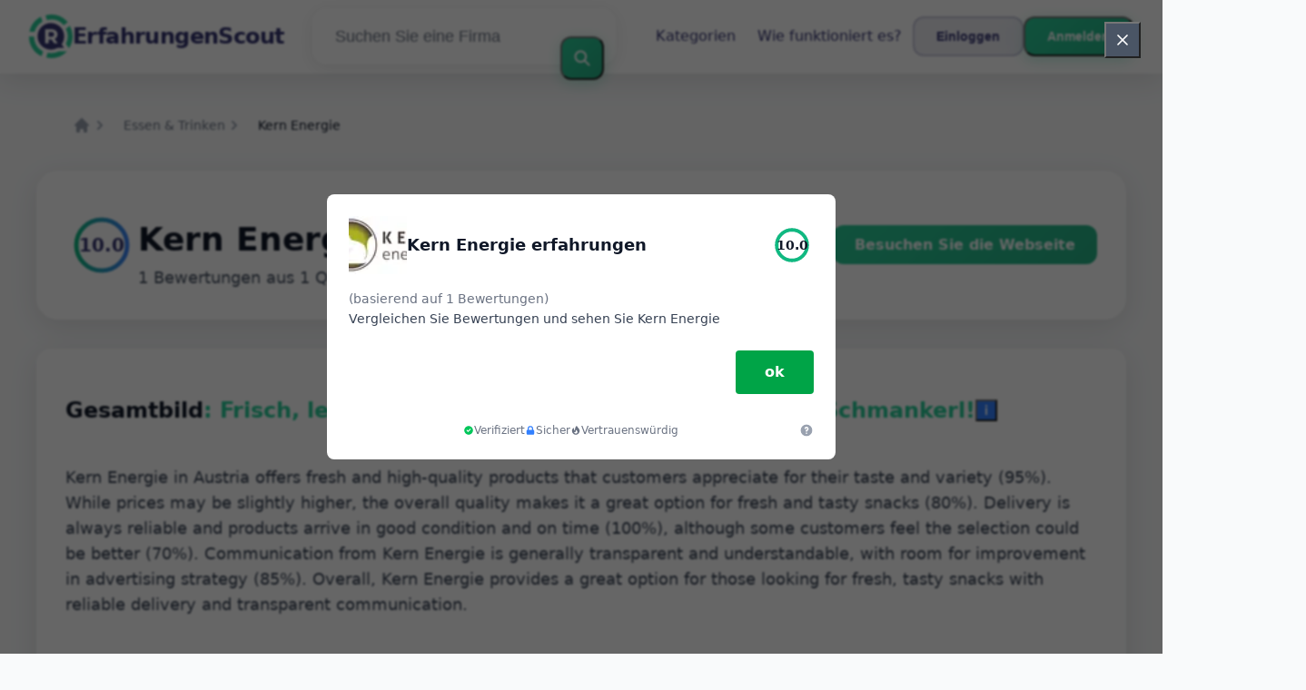

--- FILE ---
content_type: text/html; charset=utf-8
request_url: https://erfahrungenscout.at/kern-energie
body_size: 14638
content:
<!DOCTYPE html><html lang="de-at"><head><meta charset="utf-8"/><meta http-equiv="content-language" content="de-at"><meta name="google-site-verification" content="EUN61Wov-xXXOQ6nLvuc_lcTqO8lq2G8aLU-gLzXDw8" /><meta name="viewport" content="width=device-width, initial-scale=1.0, maximum-scale=5.0, user-scalable=yes"/><link rel="icon" type="image/svg+xml" href="/assets/images/ri-images/logo.svg"><link rel="stylesheet" href="/dist/styles/tailwind.css"><link rel="search" type="application/opensearchdescription+xml" title="ErfahrungenScout" href="/opensearch.xml" /><meta property="og:site_name" content="ErfahrungenScout" /><title>Schockierende Ehrlichkeit: Kern Energie Bewertungen 2026</title><meta itemprop="name" content="Schockierende Ehrlichkeit: Kern Energie Bewertungen 2026"><meta name="twitter:title" content="Schockierende Ehrlichkeit: Kern Energie Bewertungen 2026"><meta property="og:title" content="Schockierende Ehrlichkeit: Kern Energie Bewertungen 2026" /><meta name="description" content="1 Bewertungen über Kern Energie im 2026 zu Service, Qualität und Preis — von Lob bis Beschwerden. Entdecken Sie, was Kunden wirklich denken." /><meta itemprop="description" content="1 Bewertungen über Kern Energie im 2026 zu Service, Qualität und Preis — von Lob bis Beschwerden. Entdecken Sie, was Kunden wirklich denken."><meta name="twitter:description" content="1 Bewertungen über Kern Energie im 2026 zu Service, Qualität und Preis — von Lob bis Beschwerden. Entdecken Sie, was Kunden wirklich denken."><meta property="og:description" content="1 Bewertungen über Kern Energie im 2026 zu Service, Qualität und Preis — von Lob bis Beschwerden. Entdecken Sie, was Kunden wirklich denken." /><meta itemprop="image" content="https://erfahrungenscout.at/uploads/files/import/hectorator/kern-energie-1617568276.png"><meta name="twitter:image:src" content="https://erfahrungenscout.at/img/500/0/https://erfahrungenscout.at/uploads/files/import/hectorator/kern-energie-1617568276.png"><meta property="og:image" content="https://erfahrungenscout.at/uploads/files/import/hectorator/kern-energie-1617568276.png" /><meta property="og:type" content="article" /><meta property="article:published_time" content="2021-03-17CET14:12:03+01:00" /><meta property="article:modified_time" content="2024-11-29CET00:00:00+01:00" /><link rel="canonical" href="https://erfahrungenscout.at/kern-energie" /><meta property="og:url" content="https://erfahrungenscout.at/kern-energie" /><script>
 enScroll=!1;const lStor=localStorage,sStor=sessionStorage,doc=document,docEl=document.documentElement,docBody=document.body,docLoc=document.location,w=window,s=screen,nav=navigator||{};function a(){const k="G-B4X0DL9D87",t=()=>Math.floor(Math.random()*1e9)+1,n=()=>Math.floor(Date.now()/1e3),y=()=>(sStor._p||(sStor._p=t()),sStor._p),v=()=>t()+"."+n(),p=()=>(lStor.cid_v4||(lStor.cid_v4=v()),lStor.cid_v4),m=lStor.getItem("cid_v4"),u=()=>m?void 0:enScroll==!0?void 0:"1",l=()=>(sStor.sid||(sStor.sid=n()),sStor.sid),d=()=>{if(!sStor._ss)return sStor._ss="1",sStor._ss;if(sStor.getItem("_ss")=="1")return void 0},r="1",h=()=>{if(sStor.sct)if(enScroll==!0)return sStor.sct;else x=+sStor.getItem("sct")+ +r,sStor.sct=x;else sStor.sct=r;return sStor.sct},e=docLoc.search,f=new URLSearchParams(e),a=["q","s","search","query","keyword"],g=a.some(t=>e.includes("&"+t+"=")||e.includes("?"+t+"=")),i=()=>g==!0?"view_search_results":enScroll==!0?"scroll":"page_view",b=()=>enScroll==!0?"90":void 0,j=()=>{if(i()=="view_search_results"){for(let e of f)if(a.includes(e[0]))return e[1]}else return void 0},o=encodeURIComponent,_=e=>{let t=[];for(let n in e)e.hasOwnProperty(n)&&e[n]!==void 0&&t.push(o(n)+"="+o(e[n]));return t.join("&")},O=!1,C="https://www.google-analytics.com/g/collect",E=_({v:"2",tid:k,_p:y(),sr:(s.width*w.devicePixelRatio+"x"+s.height*w.devicePixelRatio).toString(),ul:(nav.language||void 0).toLowerCase(),cid:p(),_fv:u(),_s:"1",dl:docLoc.origin+docLoc.pathname+e,dt:doc.title||void 0,dr:doc.referrer||void 0,sid:l(),sct:h(),seg:"1",en:i(),"epn.percent_scrolled":b(),"ep.search_term":j(),_ss:d(),_dbg:O?1:void 0}),c=C+"?"+E;if(nav.sendBeacon)nav.sendBeacon(c);else{let e=new XMLHttpRequest;e.open("POST",c,!0),e.send(A)}}a();function sPr(){return(docEl.scrollTop||docBody.scrollTop)/((docEl.scrollHeight||docBody.scrollHeight)-docEl.clientHeight)*100}doc.addEventListener("scroll",sEv,{passive:!0});function sEv(){const e=sPr();if(e<90)return;enScroll=!0,a(),doc.removeEventListener("scroll",sEv,{passive:!0})}
 </script><script type="application/ld+json" data-business-unit-json-ld="true">{
 "@context": "https://schema.org",
 "@graph": [
 {
 "@type": "Organization",
 "@id": "https://www.reviews-international.com/#/schema/Organization/1",
 "name": "Reviews International",
 "legalName": "Reviews International vof",
 "url": "https://www.reviews-international.com",
 "description": "Read reviews. Write reviews. Find companies.",
 "logo": {
 "@id": "https://www.reviews-international.com/#/schema/ImageObject/Logo/1"
 },
 "email": "support@reviews-international.com",
 "address": {
 "@type": "PostalAddress",
 "@id": "https://www.reviews-international.com/#/schema/PostalAddress/NL",
 "streetAddress": "Brouwersgracht 238",
 "addressLocality": "Amsterdam",
 "addressCountry": "NL",
 "postalCode": "1013HE Amsterdam"
 }
 },
 {
 "@type": "Organization",
 "@id": "https://erfahrungenscout.at/#/schema/Organization/Redaktion",
 "name": "ErfahrungenScout Redaktion",
 "url": "https://erfahrungenscout.at/",
 "description": "Die Erfahrungenscout Redaktion ist zuständig für die inhaltliche Betreuung, Einordnung und Qualitätssicherung von Informationen auf der Plattform.",
 "parentOrganization": {
 "@id": "https://www.reviews-international.com/#/schema/Organization/1"
 }
 },
 {
 "@type": "ImageObject",
 "@id": "https://www.reviews-international.com/#/schema/ImageObject/Logo/1",
 "url": "https://reviews-international.com/logo.png",
 "contentUrl": "https://reviews-international.com/logo.png",
 "width": {
 "@type": "QuantitativeValue",
 "value": 512,
 "unitCode": "E37",
 "unitText": "pixel"
 },
 "height": {
 "@type": "QuantitativeValue",
 "value": 512,
 "unitCode": "E37",
 "unitText": "pixel"
 },
 "caption": "Reviews International Logo",
 "name": "Reviews International"
 },
 {
 "@type": "WebSite",
 "@id": "https://erfahrungenscout.at/#/schema/WebSite/1",
 "url": "https://erfahrungenscout.at/",
 "name": "ErfahrungenScout",
 "description": "Erfahrungen & Bewertungen von echten Kunden. Lesen und teilen Sie ehrliche Bewertungen über Tausende von Unternehmen und helfen Sie anderen bei ihrer Entscheidung..",
 "publisher": {
 "@id": "https://www.reviews-international.com/#/schema/Organization/1"
 },
 "copyrightHolder": {
 "@id": "https://www.reviews-international.com/#/schema/Organization/1"
 },
 "potentialAction": [
 {
 "@type": "SearchAction",
 "target": {
 "@type": "EntryPoint",
 "urlTemplate": "https://erfahrungenscout.at/suche?q={search_term_string}"
 },
 "query-input": "required name=search_term_string"
 }
 ],
 "inLanguage": "de_AT"
 },
 {
 "@type": "WebPage",
 "@id": "https://erfahrungenscout.at/kern-energie",
 "url": "https://erfahrungenscout.at/kern-energie",
 "name": "Kern Energie Erfahrungen",
 "description": "1 Bewertungen über Kern Energie im [year] zu Service, Qualität und Preis — von Lob bis Beschwerden. Entdecken Sie, was Kunden wirklich denken.",
 "isPartOf": {
 "@id": "https://erfahrungenscout.at/#/schema/WebSite/1"
 },
 "inLanguage": "de_AT",
 "breadcrumb": {
 "@id": "https://erfahrungenscout.at/kern-energie/#/schema/BreadcrumbList/1"
 },
 "about": {
 "@id": "https://erfahrungenscout.at/kern-energie"
 },
 "mainEntity": {
 "@id": "https://erfahrungenscout.at/#/schema/Organization/kern-energie.com"
 },
 "primaryImageOfPage": {
 "@id": "https://erfahrungenscout.at/#/schema/ImageObject/kern-energie.com"
 },
 "hasPart": {
 "@id": "https://erfahrungenscout.at/#/schema/DataSet/kern-energie.com/1"
 },
 "reviewedBy": {
 "@type": "Organization"
 },
 "dateModified": "2024-11-29"
 },
 {
 "@type": "BreadcrumbList",
 "@id": "https://erfahrungenscout.at/kern-energie/#/schema/BreadcrumbList/1",
 "itemListElement": [
 {
 "@type": "ListItem",
 "position": 1,
 "name": "Home",
 "item": "https://erfahrungenscout.at/",
 "sameAs": "https://erfahrungenscout.at/"
 },
 {
 "@type": "ListItem",
 "position": 2,
 "name": "Essen & Trinken",
 "item": "https://erfahrungenscout.at/essen-trinken",
 "sameAs": "https://erfahrungenscout.at/essen-trinken"
 },
 {
 "@type": "ListItem",
 "position": 3,
 "name": "Kern Energie Erfahrungen",
 "item": {
 "@id": "https://erfahrungenscout.at/kern-energie"
 }
 }
 ]
 },
 {
 "@type": "ImageObject",
 "@id": "https://erfahrungenscout.at/#/schema/ImageObject/kern-energie.com",
 "url": "https://erfahrungenscout.at/uploads/files/import/hectorator/kern-energie-1617568276.png",
 "contentUrl": "https://erfahrungenscout.at/uploads/files/import/hectorator/kern-energie-1617568276.png"
 },
 {
 "@type": "LocalBusiness",
 "@id": "https://erfahrungenscout.at/#/schema/Organization/kern-energie.com",
 "url": "https://erfahrungenscout.at/kern-energie",
 "sameAs": "https://kern-energie.com",
 "name": "Kern Energie",
 "description": "Kern Energie",
 "address": {
 "@type": "PostalAddress",
 "addressCountry": "AT" },
 "image": {
 "@id": "https://erfahrungenscout.at/#/schema/ImageObject/kern-energie.com"
 },
 "aggregateRating": {
 "@type": "AggregateRating",
 "bestRating": "5",
 "worstRating": "1",
 "ratingValue": "5",
 "reviewCount": "1"
 }
 ,"review": [
 {
 "@type": "Review",
 "author": {
 "@id": "https://www.reviews-international.com/#/schema/Organization/1"
 },
 "headline": "Produkt",
 "reviewBody": "Kern Energie's products are praised for their freshness and high quality ingredients. (95%) Customers appreciate the variety and taste of the products offered. (90%) However, some reviews mention that the prices can be slightly higher compared to other similar products on the market. (80%) Overall, Kern Energie is a great option for those looking for fresh and tasty snack options.",
 "reviewRating": {
 "@type": "Rating",
 "bestRating": "5",
 "worstRating": "1",
 "ratingValue": "5",
 "reviewAspect": "Produkt"
 },
 "publisher": {
 "@id": "https://www.reviews-international.com/#/schema/Organization/1"
 },
 "inLanguage": "de_AT"
 }
 , {
 "@type": "Review",
 "author": {
 "@id": "https://www.reviews-international.com/#/schema/Organization/1"
 },
 "headline": "Lieferung",
 "reviewBody": "Kern Energie bietet frische Produkte an und die Lieferung ist immer ohne Probleme. Die Produkte sind immer pünktlich und in gutem Zustand bei uns angekommen. (100%) Die Auswahl könnte jedoch verbessert werden, da es manchmal nur begrenzte Optionen gibt. (70%) Insgesamt sind wir zufrieden mit dem Lieferservice von Kern Energie.",
 "reviewRating": {
 "@type": "Rating",
 "bestRating": "5",
 "worstRating": "1",
 "ratingValue": "5",
 "reviewAspect": "Lieferung"
 },
 "publisher": {
 "@id": "https://www.reviews-international.com/#/schema/Organization/1"
 },
 "inLanguage": "de_AT"
 }
 , {
 "@type": "Review",
 "author": {
 "@id": "https://www.reviews-international.com/#/schema/Organization/1"
 },
 "headline": "Kommunikation",
 "reviewBody": "Die Kommunikation von Kern Energie in Österreich ist gemischt. Einige Kunden bemängeln die anfänglich zu penetrante Werbung, während andere die klare und informative Kommunikation loben. Insgesamt scheint die Kommunikation jedoch auf einem guten Niveau zu sein, mit einem hohen Grad an Transparenz (85%) und Verständlichkeit (80%), obwohl Verbesserungen in der Werbestrategie vorgenommen werden könnten (60%).",
 "reviewRating": {
 "@type": "Rating",
 "bestRating": "5",
 "worstRating": "1",
 "ratingValue": "5",
 "reviewAspect": "Kommunikation"
 },
 "publisher": {
 "@id": "https://www.reviews-international.com/#/schema/Organization/1"
 },
 "inLanguage": "de_AT"
 }
 ]
 }

 ]
}</script><script type="application/ld+json" data-business-unit-json-ld-dataset="true">{
 "@context": [
 "https://schema.org",
 {
 "csvw": "http://www.w3.org/ns/csvw#"
 }
 ],
 "@graph": {
 "@type": "Dataset",
 "@id": "https://erfahrungenscout.at/#/schema/DataSet/kern-energie.com/1",
 "name": "Kern Energie",
 "description": "Diagram with review-data of Kern Energie, by Reviews International.",
 "license" : "https://creativecommons.org/publicdomain/zero/1.0/",
 "isAccessibleForFree" : true,
 "creator": {
 "@id": "https://www.reviews-international.com/#/schema/Organization/1"
 },
 "publisher": {
 "@id": "https://www.reviews-international.com/#/schema/Organization/1"
 },
 "about": {
 "@id": "https://erfahrungenscout.at/#/schema/Organization/kern-energie.com"
 },
 "mainEntity": {
 "@type": "Table",
 "csvw:tableSchema": {
 "csvw:columns": [
 {
 "csvw:name": "1 star",
 "csvw:datatype": "integer",
 "csvw:cells": [
 {
 "csvw:value": "0",
 "csvw:notes": [
 "0%"
 ]
 }
 ]
 },
 {
 "csvw:name": "2 stars",
 "csvw:datatype": "integer",
 "csvw:cells": [
 {
 "csvw:value": "0",
 "csvw:notes": [
 "0%"
 ]
 }
 ]
 },
 {
 "csvw:name": "3 stars",
 "csvw:datatype": "integer",
 "csvw:cells": [
 {
 "csvw:value": "0",
 "csvw:notes": [
 "0%"
 ]
 }
 ]
 },
 {
 "csvw:name": "4 stars",
 "csvw:datatype": "integer",
 "csvw:cells": [
 {
 "csvw:value": "0",
 "csvw:notes": [
 "0%"
 ]
 }
 ]
 },
 {
 "csvw:name": "5 stars",
 "csvw:datatype": "integer",
 "csvw:cells": [
 {
 "csvw:value": "1",
 "csvw:notes": [
 "100%"
 ]
 }
 ]
 },
 {
 "csvw:name": "Total",
 "csvw:datatype": "integer",
 "csvw:cells": [
 {
 "csvw:value": "1",
 "csvw:notes": [
 "100%"
 ]
 }
 ]
 }
 ]
 }
 }
 }
 }
 </script></head><body class="bg-gray-50 text-gray-900 font-montserrat"><svg style="display: none;"><defs><svg
 id="spinner-cart-icon"
 viewBox="0 0 24 24"
 preserveAspectRatio="xMaxYMax meet"
 ><path d="M8.7,22.2a2.4,2.4,0,1,0,2.4,2.4A2.4,2.4,0,0,0,8.7,22.2ZM1.5,3V5.4H3.9l4.32,9.108L6.6,17.448A2.32,2.32,0,0,0,6.3,18.6,2.407,2.407,0,0,0,8.7,21H23.1V18.6H9.2a.3.3,0,0,1-.3-.3l.036-.144L10.02,16.2h8.94a2.389,2.389,0,0,0,2.1-1.236l4.3-7.788A1.172,1.172,0,0,0,25.5,6.6a1.2,1.2,0,0,0-1.2-1.2H6.552L5.424,3ZM20.7,22.2a2.4,2.4,0,1,0,2.4,2.4A2.4,2.4,0,0,0,20.7,22.2Z" transform="translate(-1.5 -3)"/></svg><svg 
 id="spinner-support-icon"
 viewBox="0 0 24 24"
 preserveAspectRatio="xMaxYMax meet"
 ><path d="M5,9.75a1.5,1.5,0,0,0-1.5-1.5H2.75a3,3,0,0,0-3,3V13.5a3,3,0,0,0,3,3H3.5A1.5,1.5,0,0,0,5,15ZM21.25,16.5a3,3,0,0,0,3-3V11.25a3,3,0,0,0-3-3H20.5A1.5,1.5,0,0,0,19,9.75V15a1.5,1.5,0,0,0,1.5,1.5ZM12,0A12.228,12.228,0,0,0,0,12v.75a.75.75,0,0,0,.75.75H1.5a.75.75,0,0,0,.75-.75V12a9.75,9.75,0,0,1,19.5,0h-.006c0,.114.006,7.768.006,7.768a1.982,1.982,0,0,1-1.982,1.982H18a2.25,2.25,0,0,0-2.25-2.25h-1.5a2.25,2.25,0,0,0,0,4.5h5.518A4.232,4.232,0,0,0,24,19.768V12A12.228,12.228,0,0,0,12,0Z" transform="translate(0.25)"/></svg><svg
 id="spinner-price-icon"
 viewBox="0 0 24 24"
 preserveAspectRatio="xMaxYMax meet"
 ><path d="M16.645,22.7a.642.642,0,0,0-.773-.5,11.255,11.255,0,0,1-2.434.29,6.9,6.9,0,0,1-6.507-4.578h6.09a.643.643,0,0,0,.627-.5l.341-1.519a.643.643,0,0,0-.627-.784H6.173a11.565,11.565,0,0,1,.007-2.263h7.853a.643.643,0,0,0,.628-.505l.349-1.594a.643.643,0,0,0-.628-.78H6.974a6.728,6.728,0,0,1,6.3-4.019,10.493,10.493,0,0,1,2.028.222.643.643,0,0,0,.75-.462L16.7,3.328a.642.642,0,0,0-.5-.8,15.6,15.6,0,0,0-2.822-.279A11.449,11.449,0,0,0,2.415,9.964H.643A.643.643,0,0,0,0,10.607V12.2a.643.643,0,0,0,.643.643H1.8a15.9,15.9,0,0,0-.01,2.263H.643A.643.643,0,0,0,0,15.75v1.519a.643.643,0,0,0,.643.643H2.256A11.222,11.222,0,0,0,13.373,26.25a13.362,13.362,0,0,0,3.273-.417.643.643,0,0,0,.471-.748L16.645,22.7Z" transform="translate(0 -2.25)"/></svg><svg
 id="spinner-delivery-icon"
 viewBox="0 0 24 24"
 preserveAspectRatio="xMaxYMax meet"
 ><path d="M23.4,13.2h-.6V9.146a1.8,1.8,0,0,0-.529-1.271L18.525,4.129A1.8,1.8,0,0,0,17.254,3.6H15.6V1.8A1.8,1.8,0,0,0,13.8,0H1.8A1.8,1.8,0,0,0,0,1.8v12a1.8,1.8,0,0,0,1.8,1.8h.6a3.6,3.6,0,1,0,7.2,0h4.8a3.6,3.6,0,1,0,7.2,0h1.8A.6.6,0,0,0,24,15V13.8A.6.6,0,0,0,23.4,13.2ZM6,17.4a1.8,1.8,0,1,1,1.8-1.8A1.8,1.8,0,0,1,6,17.4Zm12,0a1.8,1.8,0,1,1,1.8-1.8A1.8,1.8,0,0,1,18,17.4Zm3-7.8H15.6V5.4h1.654L21,9.146Z"/></svg><svg id="logo-mask" width="36" height="36" version="1.1" viewBox="36 36 36 36" xmlns="http://www.w3.org/2000/svg"><path transform="translate(36,36)" d="m-0.25977-0.16406v36.328h36.52v-36.328h-36.52zm18.76 0.16406a17.359 17.359 0 0 1 12.369 5.1309c0.38 0.38 0.73031 0.76969 1.0703 1.1797l-3.2988 2.4785a13.327 13.327 0 0 0-13.191-4.2793c-0.2 0.04-0.39008 0.11016-0.58008 0.16016l-1.3184-3.959a17.787 17.787 0 0 1 4.9492-0.71094zm-8.7305 1.8203 1.3301 3.9902a13.118 13.118 0 0 0-4.9395 4.6797 13.139 13.139 0 0 0-1.5801 3.7793h-4.2695a17.371 17.371 0 0 1 4.8203-9.1387 17.055 17.055 0 0 1 4.6387-3.3105zm23.891 7.4844a17.468 17.468 0 0 1-0.7207 18.609 1.544 1.544 0 0 0-0.16992-0.33984l-2.3691-3.3984a13.29 13.29 0 0 0-0.070313-12.371l3.3301-2.5zm-33.65 8.9551h4.1699a13.885 13.885 0 0 0 0.34961 3.3203 13.24 13.24 0 0 0 5.9805 8.2891 11.882 11.882 0 0 0 1.1094 0.60156l-1.3184 3.9688a17.494 17.494 0 0 1-10.301-15.939c0-0.08 0.0097656-0.16023 0.0097656-0.24023zm24.529 12.17h6.7402c-0.14 0.15-0.25844 0.29945-0.39844 0.43945a17.4 17.4 0 0 1-12.381 5.1309 17.773 17.773 0 0 1-4.3809-0.57031l1.3105-3.9395a13.544 13.544 0 0 0 3.0996 0.36914 13.445 13.445 0 0 0 6.0098-1.4297z" fill="currentColor"/><g id="r-symbol" transform="translate(36 36)"></g></svg></defs></svg><div data-component="navigation" id="nav-bar" data-theme="ri" class="glass-header fixed top-0 left-0 right-0 z-50"><div id="js-menu-overlay" class="fixed inset-0 bg-black/50 z-40 hidden"></div><div class="max-w-7xl mx-auto px-6 lg:px-8"><div class="flex justify-between items-center h-20"><div class="flex items-center flex-shrink-0"><a href="/" class="flex items-center space-x-2 sm:space-x-3 group" aria-label="ErfahrungenScout" title="ErfahrungenScout"><div class="relative"><img loading="lazy" 
 src="/assets/images/ri-images/logo.svg" 
 alt="" 
 width="48" 
 height="48" 
 class="w-8 h-8 sm:w-12 sm:h-12 transition-transform duration-300 group-hover:scale-110" /></div><span class="text-lg sm:text-2xl font-bold tracking-tight transition-colors duration-300 group-hover:text-accent text-primary">
 ErfahrungenScout </span></a></div><div class="flex-1 max-w-2xl mx-4 sm:mx-8 hidden lg:block"><form method="get" action="/suche" class="relative"><div class="modern-search rounded-2xl transition-all duration-300"><input type="text" 
 placeholder="Suchen Sie eine Firma" 
 aria-label="Suchen Sie eine Firma" 
 name="q" 
 autocomplete="off" 
 class="w-full pl-6 pr-16 py-4 text-lg bg-transparent border-0 rounded-2xl focus:outline-none placeholder-gray-500"/><button type="submit" 
 title="Suchen Sie eine Firma" 
 aria-label="Suchen Sie eine Firma" 
 class="absolute right-3 top-1/2 transform -translate-y-1/2 btn-primary p-3 rounded-xl hover:scale-105 transition-all duration-300"><svg class="w-5 h-5 text-white" fill="none" stroke="currentColor" viewBox="0 0 24 24"><path stroke-linecap="round" stroke-linejoin="round" stroke-width="2.5" d="M21 21l-6-6m2-5a7 7 0 11-14 0 7 7 0 0114 0z"></path></svg></button></div></form></div><div class="flex items-center space-x-6"><nav class="hidden md:flex items-center space-x-6"><a href="/kategorien" 
 title="Kategorien"
 class="text-base font-medium hover:text-accent transition-all duration-300 relative group px-3 py-2 rounded-lg hover:bg-white/50 text-primary">
 Kategorien <span class="absolute bottom-0 left-3 w-0 h-0.5 bg-accent transition-all duration-300 group-hover:w-6 rounded-full"></span></a><a href="/about" 
 title="Wie funktioniert es?"
 class="text-base font-medium hover:text-accent transition-all duration-300 relative group px-3 py-2 rounded-lg hover:bg-white/50 text-primary">
 Wie funktioniert es? <span class="absolute bottom-0 left-3 w-0 h-0.5 bg-accent transition-all duration-300 group-hover:w-6 rounded-full"></span></a></nav><div class="hidden md:flex items-center space-x-1 sm:space-x-3"><button id="js-login-open-login" 
 title="Einloggen"
 class="btn-secondary px-3 sm:px-6 py-2 sm:py-2.5 text-xs sm:text-sm font-semibold rounded-xl transition-all duration-300 text-primary"
 onclick="console.log('Login button clicked!');"><span class="hidden xs:inline">Einloggen</span><span class="xs:hidden">Login</span></button><button id="js-login-open-register" 
 title="Anmelden"
 class="btn-primary px-3 sm:px-6 py-2 sm:py-2.5 text-xs sm:text-sm font-semibold rounded-xl text-white transition-all duration-300"><span class="hidden xs:inline">Anmelden</span><span class="xs:hidden">Sign up</span></button></div><button id="mobile-menu-toggle" class="md:hidden p-1.5 sm:p-2.5 rounded-xl text-gray-500 hover:text-gray-700 hover:bg-white/50 transition-all duration-300 cursor-pointer"><svg id="hamburger-icon" class="w-5 h-5 sm:w-6 sm:h-6" fill="none" stroke="currentColor" viewBox="0 0 24 24"><path stroke-linecap="round" stroke-linejoin="round" stroke-width="2" d="M4 6h16M4 12h16M4 18h16"></path></svg><svg id="close-icon" class="w-5 h-5 sm:w-6 sm:h-6 hidden" fill="none" stroke="currentColor" viewBox="0 0 24 24"><path stroke-linecap="round" stroke-linejoin="round" stroke-width="2" d="M6 18L18 6M6 6l12 12"></path></svg></button></div></div></div></div><div class="h-20"></div><div id="login-popup" class="modern-popup fixed inset-0 z-50 hidden items-center justify-center p-4"><div class="modern-popup-content rounded-3xl p-8 max-w-md w-full max-h-[90vh] overflow-y-auto fade-in"><div class="flex justify-between items-center mb-8"><h2 class="text-3xl font-bold text-primary" id="popup-title">Einloggen</h2><button id="close-popup" class="text-gray-400 hover:text-gray-600 p-2 rounded-xl hover:bg-gray-100 transition-all duration-300 cursor-pointer"><svg class="w-6 h-6" fill="none" stroke="currentColor" viewBox="0 0 24 24"><path stroke-linecap="round" stroke-linejoin="round" stroke-width="2" d="M6 18L18 6M6 6l12 12"></path></svg></button></div><div class="flex mb-8 bg-gray-50 rounded-2xl p-1"><button id="tab-login" class="modern-tab active flex-1 py-3 px-6 text-sm font-semibold rounded-xl transition-all duration-300 text-white">Einloggen</button><button id="tab-register" class="modern-tab flex-1 py-3 px-6 text-sm font-semibold rounded-xl transition-all duration-300 text-primary">Anmelden</button></div><div id="login-content" class="tab-content block"><form action="/login" method="post" class="space-y-6"><div><label for="login-email" class="block text-sm font-semibold text-gray-700 mb-3">
 Ihre Emailadresse </label><input type="email" 
 id="login-email" 
 name="username" 
 required 
 class="modern-input w-full px-4 py-4 rounded-2xl focus:outline-none transition-all duration-300"
 placeholder="Ihre Emailadresse"></div><div><label for="login-password" class="block text-sm font-semibold text-gray-700 mb-3">
 Passwort </label><input type="password" 
 id="login-password" 
 name="password" 
 required 
 class="modern-input w-full px-4 py-4 rounded-2xl focus:outline-none transition-all duration-300"
 placeholder="Passwort"></div><button type="submit" 
 class="btn-primary w-full text-white py-4 rounded-2xl font-semibold text-lg transition-all duration-300">
 Einloggen </button><div class="text-center"><a href="/forgot" class="text-sm font-medium hover:text-accent transition-colors duration-300 text-primary">
 Haben Sie Ihr Passwort vergessen? </a></div></form></div><div id="register-content" class="tab-content hidden"><form action="/signup" method="post" class="space-y-6"><div><label for="register-name" class="block text-sm font-semibold text-gray-700 mb-3">
 Ihr Name </label><input type="text" 
 id="register-name" 
 name="name" 
 required 
 class="modern-input w-full px-4 py-4 rounded-2xl focus:outline-none transition-all duration-300"
 placeholder="Ihr Name"></div><div><label for="register-email" class="block text-sm font-semibold text-gray-700 mb-3">
 Ihre Emailadresse </label><input type="email" 
 id="register-email" 
 name="email" 
 required 
 class="modern-input w-full px-4 py-4 rounded-2xl focus:outline-none transition-all duration-300"
 placeholder="Ihre Emailadresse"></div><div><label for="register-password" class="block text-sm font-semibold text-gray-700 mb-3">
 Passwort </label><input type="password" 
 id="register-password" 
 name="password" 
 required 
 class="modern-input w-full px-4 py-4 rounded-2xl focus:outline-none transition-all duration-300"
 placeholder="Passwort"></div><div class="flex items-start space-x-3"><input type="checkbox" 
 name="privacy" 
 required 
 class="mt-1.5 w-5 h-5 rounded-lg border-2 border-gray-300 text-accent focus:ring-accent focus:ring-2"><span class="text-sm text-gray-700 leading-relaxed">
 Ich stimme den Allgemeinen Geschäftsbedingungen zu. </span></div><button type="submit" 
 class="btn-primary w-full text-white py-4 rounded-2xl font-semibold text-lg transition-all duration-300">
 Anmelden </button></form></div></div></div><main class="min-h-screen"><div class="min-h-screen bg-gradient-to-br from-gray-50 to-gray-100"><div class="max-w-7xl mx-auto px-4 lg:px-8 py-4 lg:py-6"><nav class="flex" aria-label="Breadcrumb"><ol class="flex items-center space-x-4"><li><div><a href="/" class="text-gray-400 hover:text-gray-500 transition-colors duration-300"><svg class="w-5 h-5" fill="currentColor" viewBox="0 0 20 20"><path d="M10.707 2.293a1 1 0 00-1.414 0l-7 7a1 1 0 001.414 1.414L4 10.414V17a1 1 0 001 1h2a1 1 0 001-1v-2a1 1 0 011-1h2a1 1 0 011 1v2a1 1 0 001 1h2a1 1 0 001-1v-6.586l.293.293a1 1 0 001.414-1.414l-7-7z"></path></svg><span class="sr-only">Home</span></a></div></li><li><div class="flex items-center"><svg class="w-5 h-5 text-gray-400" fill="currentColor" viewBox="0 0 20 20"><path fill-rule="evenodd" d="M7.293 14.707a1 1 0 010-1.414L10.586 10 7.293 6.707a1 1 0 011.414-1.414l4 4a1 1 0 010 1.414l-4 4a1 1 0 01-1.414 0z" clip-rule="evenodd"></path></svg><a href="/essen-trinken" class="ml-4 text-sm font-medium text-gray-500 hover:text-gray-700 transition-colors duration-300">
 Essen & Trinken </a></div></li><li><div class="flex items-center"><svg class="w-5 h-5 text-gray-400" fill="currentColor" viewBox="0 0 20 20"><path fill-rule="evenodd" d="M7.293 14.707a1 1 0 010-1.414L10.586 10 7.293 6.707a1 1 0 011.414-1.414l4 4a1 1 0 010 1.414l-4 4a1 1 0 01-1.414 0z" clip-rule="evenodd"></path></svg><span class="ml-4 text-sm font-medium text-gray-900">Kern Energie</span></div></li></ol></nav></div><div class="max-w-7xl mx-auto px-4 lg:px-8 pb-12 lg:pb-20"><div class="relative z-10 glass-header rounded-3xl p-4 lg:p-8 mb-6 lg:mb-8 border border-white/20"><div class="flex flex-col lg:flex-row items-start lg:items-center justify-between gap-4 lg:gap-6"><div class="flex items-center space-x-6"><div class="relative"><div class="relative w-20 h-20"><svg class="w-20 h-20 transform -rotate-90" viewBox="0 0 100 100"><defs><linearGradient id="mainRatingGradient" x1="0%" y1="0%" x2="100%" y2="0%"><stop offset="0%" stop-color="#10b981"/><stop offset="100%" stop-color="#3b82f6"/></linearGradient></defs><circle cx="50" cy="50" r="35" stroke="#e5e7eb" stroke-width="6" fill="none"/><circle cx="50" cy="50" r="35" stroke="url(#mainRatingGradient)" stroke-width="6" fill="none"
 stroke-dasharray="219.9 219.9"
 stroke-linecap="round"/></svg><div class="absolute inset-0 flex items-center justify-center"><span class="text-xl font-bold text-primary">10.0</span></div></div></div><div><h1 class="text-2xl lg:text-4xl font-bold text-gray-900 mb-2">Kern Energie</h1><div class="flex items-center space-x-2 text-gray-600"><span class="text-base lg:text-lg font-medium">
 1 Bewertungen aus 1 Quelle </span><div class="relative"><button class="w-6 h-6 bg-gray-300 hover:bg-gray-400 rounded-full flex items-center justify-center text-white text-sm font-bold transition-colors duration-300 group" 
 data-tooltip="header-tooltip">
 i
 </button><div class="tooltip-content absolute top-full right-0 sm:left-1/2 sm:transform sm:-translate-x-1/2 mt-2 opacity-0 transition-opacity duration-300 z-[9999] pointer-events-none"><div class="bg-gray-900 text-white text-sm rounded-lg py-3 px-4 w-72 sm:w-80 max-w-[90vw] shadow-2xl border border-gray-700" style="background-color: #1f2937 !important;">
 Wir tun unser Bestes, um unsere Bewertungen so genau und transparent wie möglich zu halten. Die Zufriedenheitsbewertung von 10 für Kern Energie basiert auf 1 aktuellen Bewertungen, meistens aus dem letzten Jahr. Wir beziehen diese Bewertungen von verschiedenen Websites. Wir stellen immer sicher, dass unsere Informationen auf dem neuesten Stand sind, auch wenn es manchmal aufgrund von Verzögerungen oder technischen Problemen länger dauern kann.<br><br>Die Zufriedenheitsbewertung wird berechnet, indem der Durchschnitt aller Bewertungen genommen wird.<br><br>Websites, auf denen wir Bewertungen für Kern Energie gefunden haben:<br><br>– <a href="https://at.trustpilot.com/review/kern-energie.com" rel="nofollow noopener" target="_blank" class="text-blue-300 hover:text-blue-200 underline">TrustPilot</a> (1) <div class="absolute bottom-full right-8 sm:left-1/2 sm:transform sm:-translate-x-1/2 w-0 h-0" style="border-left: 6px solid transparent; border-right: 6px solid transparent; border-bottom: 6px solid #1f2937;"></div></div></div></div></div></div></div><div class="flex-shrink-0 self-end lg:self-auto"><a href="/essen-trinken/kern-energie/out/go" 
 class="btn-primary px-4 lg:px-6 py-2 lg:py-3 text-sm lg:text-base font-semibold rounded-xl text-white transition-all duration-300 hover:scale-105 shadow-lg">
 Besuchen Sie die Webseite </a></div></div></div><div class="relative glass-header rounded-2xl p-8 mb-8"><div class="flex items-center space-x-3 mb-6"><h2 class="text-xl lg:text-2xl font-bold text-gray-900">
 Gesamtbild<span class="text-accent">: Frisch, lecker und pünktlich geliefert – das ist ein Schmankerl!</span></h2><div class="relative"><button class="w-6 h-6 bg-blue-500 hover:bg-blue-600 rounded-full flex items-center justify-center text-white text-sm font-bold transition-colors duration-300"
 data-tooltip="overview-tooltip">
 i
 </button><div class="tooltip-content absolute top-full right-0 sm:left-1/2 sm:transform sm:-translate-x-1/2 mt-2 opacity-0 transition-opacity duration-300 z-[9999] pointer-events-none"><div class="bg-gray-900 text-white text-sm rounded-lg py-3 px-4 w-72 sm:w-80 max-w-[90vw] shadow-2xl border border-gray-700" style="background-color: #1f2937 !important;">
 Wir haben eine praktische Methode entwickelt, um schnell zu verstehen, was andere Nutzer von einem Produkt oder einer Dienstleistung halten. Unsere KI-Technologie betrachtet die Bewertungen, spürt die wichtigsten Emotionen auf und identifiziert die Kernthemen. All dies ordnen wir übersichtlich für Sie auf. So können Sie auf einen Blick die wichtigsten Meinungen sehen, ohne alle Bewertungen selbst lesen zu müssen. <div class="absolute bottom-full right-8 sm:left-1/2 sm:transform sm:-translate-x-1/2 w-0 h-0" style="border-left: 6px solid transparent; border-right: 6px solid transparent; border-bottom: 6px solid #1f2937;"></div></div></div></div></div><p class="text-lg text-gray-700 mb-8">Kern Energie in Austria offers fresh and high-quality products that customers appreciate for their taste and variety (95%). While prices may be slightly higher, the overall quality makes it a great option for fresh and tasty snacks (80%). Delivery is always reliable and products arrive in good condition and on time (100%), although some customers feel the selection could be better (70%). Communication from Kern Energie is generally transparent and understandable, with room for improvement in advertising strategy (85%). Overall, Kern Energie provides a great option for those looking for fresh, tasty snacks with reliable delivery and transparent communication.</p><div class="grid grid-cols-1 md:grid-cols-2 gap-4 lg:gap-6"><div class="bg-white/60 rounded-xl p-4 lg:p-6 border border-white/30 hover:shadow-lg transition-all duration-300"><div class="flex items-center justify-between mb-4"><h3 class="text-xl font-bold text-gray-900"><a href="/kern-energie/produkt" 
 class="hover:text-accent transition-colors duration-300">
 Produkt </a><span class="text-accent">: Frisch und lecker, aber ein bisschen teuer!</span></h3><div class="relative w-12 h-12"><svg class="w-12 h-12 transform -rotate-90" viewBox="0 0 100 100"><defs><linearGradient id="categoryGradientprodukt" x1="0%" y1="0%" x2="100%" y2="0%"><stop offset="0%" stop-color="#10b981"/><stop offset="100%" stop-color="#059669"/></linearGradient></defs><circle cx="50" cy="50" r="35" stroke="#e5e7eb" stroke-width="8" fill="none"/><circle cx="50" cy="50" r="35" stroke="url(#categoryGradientprodukt)" stroke-width="8" fill="none"
 stroke-dasharray="219.9 219.9"
 stroke-linecap="round"/></svg><div class="absolute inset-0 flex items-center justify-center"><span class="text-sm font-bold text-primary">10.0</span></div></div></div><p class="text-gray-700 mb-4">Kern Energie's products are praised for their freshness and high quality ingredients. (95%) Customers appreciate the variety and taste of the products offered. (90%) However, some reviews mention that the prices can be slightly higher compared to other similar products on the market. (80%) Overall, Kern Energie is a great option for those looking for fresh and tasty snack options.</p><div class="mb-4"><h4 class="text-sm font-semibold text-gray-900 mb-2">Key Insights</h4><div class="space-y-1 max-h-24 overflow-y-auto"><div class="flex items-start space-x-3 text-sm"><span class="text-green-500 mt-0.5 font-semibold w-4 flex justify-center">
 ✓ </span><span class="text-green-800 italic flex-1">
 "Frische Produkte"
 </span></div></div></div><div class="flex items-center justify-between"><div class="flex items-center space-x-4 text-sm"><span class="flex items-center space-x-1"><span class="text-green-500">👍</span><span class="font-medium">1</span></span><span class="flex items-center space-x-1"><span class="text-red-500">👎</span><span class="font-medium">0</span></span></div><a href="/kern-energie/produkt" 
 class="inline-flex items-center space-x-2 bg-gradient-to-r from-accent to-blue-600 hover:from-accent/90 hover:to-blue-600/90 text-white px-4 py-2 rounded-xl font-semibold text-sm transition-all duration-300 hover:scale-105 shadow-md hover:shadow-lg group"><span>Lesen Sie mehr</span><svg class="w-4 h-4 transition-transform duration-300 group-hover:translate-x-1" fill="none" stroke="currentColor" viewBox="0 0 24 24"><path stroke-linecap="round" stroke-linejoin="round" stroke-width="2" d="M17 8l4 4m0 0l-4 4m4-4H3"></path></svg></a></div></div><div class="bg-white/60 rounded-xl p-4 lg:p-6 border border-white/30 hover:shadow-lg transition-all duration-300"><div class="flex items-center justify-between mb-4"><h3 class="text-xl font-bold text-gray-900"><a href="/kern-energie/lieferung" 
 class="hover:text-accent transition-colors duration-300">
 Lieferung </a><span class="text-accent">: Immer pünktlich, aber wo sind die kreativen Auswahlmöglichkeiten?</span></h3><div class="relative w-12 h-12"><svg class="w-12 h-12 transform -rotate-90" viewBox="0 0 100 100"><defs><linearGradient id="categoryGradientlieferung" x1="0%" y1="0%" x2="100%" y2="0%"><stop offset="0%" stop-color="#10b981"/><stop offset="100%" stop-color="#059669"/></linearGradient></defs><circle cx="50" cy="50" r="35" stroke="#e5e7eb" stroke-width="8" fill="none"/><circle cx="50" cy="50" r="35" stroke="url(#categoryGradientlieferung)" stroke-width="8" fill="none"
 stroke-dasharray="219.9 219.9"
 stroke-linecap="round"/></svg><div class="absolute inset-0 flex items-center justify-center"><span class="text-sm font-bold text-primary">10.0</span></div></div></div><p class="text-gray-700 mb-4">Kern Energie bietet frische Produkte an und die Lieferung ist immer ohne Probleme. Die Produkte sind immer pünktlich und in gutem Zustand bei uns angekommen. (100%) Die Auswahl könnte jedoch verbessert werden, da es manchmal nur begrenzte Optionen gibt. (70%) Insgesamt sind wir zufrieden mit dem Lieferservice von Kern Energie.</p><div class="mb-4"><h4 class="text-sm font-semibold text-gray-900 mb-2">Key Insights</h4><div class="space-y-1 max-h-24 overflow-y-auto"><div class="flex items-start space-x-3 text-sm"><span class="text-green-500 mt-0.5 font-semibold w-4 flex justify-center">
 ✓ </span><span class="text-green-800 italic flex-1">
 "Frische Produkte"
 </span></div><div class="flex items-start space-x-3 text-sm"><span class="text-green-500 mt-0.5 font-semibold w-4 flex justify-center">
 ✓ </span><span class="text-green-800 italic flex-1">
 "An der Lieferung nichts auszusetzen"
 </span></div></div></div><div class="flex items-center justify-between"><div class="flex items-center space-x-4 text-sm"><span class="flex items-center space-x-1"><span class="text-green-500">👍</span><span class="font-medium">2</span></span><span class="flex items-center space-x-1"><span class="text-red-500">👎</span><span class="font-medium">0</span></span></div><a href="/kern-energie/lieferung" 
 class="inline-flex items-center space-x-2 bg-gradient-to-r from-accent to-blue-600 hover:from-accent/90 hover:to-blue-600/90 text-white px-4 py-2 rounded-xl font-semibold text-sm transition-all duration-300 hover:scale-105 shadow-md hover:shadow-lg group"><span>Lesen Sie mehr</span><svg class="w-4 h-4 transition-transform duration-300 group-hover:translate-x-1" fill="none" stroke="currentColor" viewBox="0 0 24 24"><path stroke-linecap="round" stroke-linejoin="round" stroke-width="2" d="M17 8l4 4m0 0l-4 4m4-4H3"></path></svg></a></div></div><div class="bg-white/60 rounded-xl p-4 lg:p-6 border border-white/30 hover:shadow-lg transition-all duration-300"><div class="flex items-center justify-between mb-4"><h3 class="text-xl font-bold text-gray-900"><a href="/kern-energie/kommunikation" 
 class="hover:text-accent transition-colors duration-300">
 Kommunikation </a><span class="text-accent">: Eine gemischte Kommunikation mit viel Klarheit und ein paar Werbungsschnitzern!</span></h3><div class="relative w-12 h-12"><svg class="w-12 h-12 transform -rotate-90" viewBox="0 0 100 100"><defs><linearGradient id="categoryGradientkommunikation" x1="0%" y1="0%" x2="100%" y2="0%"><stop offset="0%" stop-color="#10b981"/><stop offset="100%" stop-color="#059669"/></linearGradient></defs><circle cx="50" cy="50" r="35" stroke="#e5e7eb" stroke-width="8" fill="none"/><circle cx="50" cy="50" r="35" stroke="url(#categoryGradientkommunikation)" stroke-width="8" fill="none"
 stroke-dasharray="219.9 219.9"
 stroke-linecap="round"/></svg><div class="absolute inset-0 flex items-center justify-center"><span class="text-sm font-bold text-primary">10.0</span></div></div></div><p class="text-gray-700 mb-4">Die Kommunikation von Kern Energie in Österreich ist gemischt. Einige Kunden bemängeln die anfänglich zu penetrante Werbung, während andere die klare und informative Kommunikation loben. Insgesamt scheint die Kommunikation jedoch auf einem guten Niveau zu sein, mit einem hohen Grad an Transparenz (85%) und Verständlichkeit (80%), obwohl Verbesserungen in der Werbestrategie vorgenommen werden könnten (60%).</p><div class="mb-4"><h4 class="text-sm font-semibold text-gray-900 mb-2">Key Insights</h4><div class="space-y-1 max-h-24 overflow-y-auto"><div class="flex items-start space-x-3 text-sm"><span class="text-red-500 mt-0.5 font-semibold w-4 flex justify-center">
 ✗ </span><span class="text-red-800 italic flex-1">
 "Anfangs zu penetrante Werbung"
 </span></div></div></div><div class="flex items-center justify-between"><div class="flex items-center space-x-4 text-sm"><span class="flex items-center space-x-1"><span class="text-green-500">👍</span><span class="font-medium">0</span></span><span class="flex items-center space-x-1"><span class="text-red-500">👎</span><span class="font-medium">1</span></span></div><a href="/kern-energie/kommunikation" 
 class="inline-flex items-center space-x-2 bg-gradient-to-r from-accent to-blue-600 hover:from-accent/90 hover:to-blue-600/90 text-white px-4 py-2 rounded-xl font-semibold text-sm transition-all duration-300 hover:scale-105 shadow-md hover:shadow-lg group"><span>Lesen Sie mehr</span><svg class="w-4 h-4 transition-transform duration-300 group-hover:translate-x-1" fill="none" stroke="currentColor" viewBox="0 0 24 24"><path stroke-linecap="round" stroke-linejoin="round" stroke-width="2" d="M17 8l4 4m0 0l-4 4m4-4H3"></path></svg></a></div></div></div></div><div class="relative glass-header rounded-2xl p-4 lg:p-6 border border-white/20"><div class="mb-6"><h4 class="text-lg font-semibold text-gray-900 mb-3">Über Kern Energie</h4><div class="text-sm text-gray-700 leading-relaxed"><p>Kern Energie ist ein f&uuml;hrendes Unternehmen in der Energiewirtschaft, das sich auf nachhaltige und umweltfreundliche Energiel&ouml;sungen spezialisiert hat. Seit der Gr&uuml;ndung im Jahr 1998 hat Kern Energie den Weg f&uuml;r die Energiewende geebnet und sich als vertrauensw&uuml;rdiger Partner f&uuml;r Privat- und Gesch&auml;ftskunden etabliert. Das Unternehmen bietet eine Vielzahl von Produkten und Dienstleistungen an, darunter Strom aus erneuerbaren Energiequellen und Energieberatungen zur Optimierung des Energieverbrauchs. Mit einem erfahrenen Team und einem starken Fokus auf Innovation und Nachhaltigkeit hat sich Kern Energie als vertrauensw&uuml;rdiger Akteur in der Branche etabliert.</p></div></div><hr class="border-gray-200 my-4"><div class="mb-6"><h4 class="text-lg font-semibold text-gray-900 mb-3">Kontaktinformationen</h4><div class="space-y-2 text-base text-gray-600"><p class="flex items-start space-x-2"><span class="text-gray-400">🌐</span><a href="https://kern-energie.com" rel="nofollow noopener" target="_blank" class="text-accent hover:text-accent/80 transition-colors">
 kern-energie.com </a></p></div></div><hr class="border-gray-200 my-4"><div><h4 class="text-lg font-semibold text-gray-900 mb-3">Kategorien</h4><div class="flex flex-wrap gap-2"><a href="/essen-trinken" 
 class="text-sm bg-accent/10 text-accent px-3 py-1 rounded-full hover:bg-accent/20 transition-colors duration-300 font-medium">
 Essen & Trinken </a><a href="/essen-trinken/restaurants-meinungen-erfahrungen-reviews" 
 class="text-sm bg-accent/10 text-accent px-3 py-1 rounded-full hover:bg-accent/20 transition-colors duration-300 font-medium">
 Restaurants </a></div></div></div></div></div><div id="companyPopup" class="fixed inset-0 z-50 flex items-center justify-center p-4 transition-all duration-300 opacity-0 pointer-events-none hidden" style="background: rgba(0, 0, 0, 0.6); backdrop-filter: blur(1px);"><button id="closePopup" class="fixed top-6 right-6 w-10 h-10 bg-gray-600 hover:bg-gray-700 rounded-full flex items-center justify-center transition-all duration-300 shadow-lg group z-10"><svg class="w-5 h-5 text-white group-hover:text-gray-100" fill="none" stroke="currentColor" viewBox="0 0 24 24"><path stroke-linecap="round" stroke-linejoin="round" stroke-width="2" d="M6 18L18 6M6 6l12 12"></path></svg></button><div class="bg-white border border-gray-300 rounded-lg max-w-lg w-full p-6 text-left transform scale-95 transition-all duration-500 shadow-xl"><div class="flex items-center justify-between mb-4"><div class="flex items-center space-x-3"><div class="flex-shrink-0"><img src="/img/48/48/uploads/files/import/hectorator/kern-energie-1617568276.png" alt="Kern Energie" class="w-16 h-16 object-contain"></div><h2 class="text-lg font-semibold text-gray-900">
 Kern Energie erfahrungen </h2></div><div class="flex items-center space-x-2"><div class="relative w-12 h-12"><svg class="w-12 h-12 transform -rotate-90" viewBox="0 0 100 100"><circle cx="50" cy="50" r="35" stroke="#e5e7eb" stroke-width="8" fill="none"/><circle cx="50" cy="50" r="35" stroke="#10b981" stroke-width="8" fill="none"
 stroke-dasharray="219.9 219.9"
 stroke-linecap="round"/></svg><div class="absolute inset-0 flex items-center justify-center"><div class="text-sm font-bold text-gray-900">10.0</div></div></div></div></div><div class="mb-6"><p class="text-gray-700 text-sm leading-relaxed mb-3"><span class="text-gray-500">
 (basierend auf 1 Bewertungen)
 </span><br>
 Vergleichen Sie Bewertungen und sehen Sie Kern Energie<br></p></div><div class="flex flex-col sm:flex-row gap-3 justify-end"><a rel="sponsored noopener"
 href="/essen-trinken/kern-energie/out/popup-button" 
 id="popupActionButton"
 class="bg-green-600 hover:bg-green-700 text-white px-8 py-3 rounded text-base font-semibold transition-colors duration-200 text-center">
 ok </a></div><div class="flex items-center justify-between mt-4 pt-4 border-t border-gray-200"><div class="flex items-center justify-center space-x-4 flex-1"><div class="flex items-center space-x-1 text-xs text-gray-500"><svg class="w-3 h-3 text-green-500" fill="currentColor" viewBox="0 0 20 20"><path fill-rule="evenodd" d="M10 18a8 8 0 100-16 8 8 0 000 16zm3.707-9.293a1 1 0 00-1.414-1.414L9 10.586 7.707 9.293a1 1 0 00-1.414 1.414l2 2a1 1 0 001.414 0l4-4z" clip-rule="evenodd"/></svg><span>Verifiziert</span></div><div class="flex items-center space-x-1 text-xs text-gray-500"><svg class="w-3 h-3 text-blue-500" fill="currentColor" viewBox="0 0 20 20"><path fill-rule="evenodd" d="M5 9V7a5 5 0 0110 0v2a2 2 0 012 2v5a2 2 0 01-2 2H5a2 2 0 01-2-2v-5a2 2 0 012-2zm8-2v2H7V7a3 3 0 016 0z" clip-rule="evenodd"/></svg><span>Sicher</span></div><div class="flex items-center space-x-1 text-xs text-gray-500"><svg class="w-3 h-3 text-gray-500" fill="currentColor" viewBox="0 0 20 20"><path fill-rule="evenodd" d="M12.395 2.553a1 1 0 00-1.45-.385c-.345.23-.614.558-.822.88-.214.33-.403.713-.57 1.116-.334.804-.614 1.768-.84 2.734a31.365 31.365 0 00-.613 3.58 2.64 2.64 0 01-.945-1.067c-.328-.68-.398-1.534-.398-2.654A1 1 0 005.05 6.05 6.981 6.981 0 003 11a7 7 0 1011.95-4.95c-.592-.591-.98-.985-1.348-1.467-.363-.476-.724-1.063-1.207-2.03zM12.12 15.12A3 3 0 017 13s.879.5 2.5.5c0-1 .5-4 1.25-4.5.5 1 .786 1.293 1.371 1.879A2.99 2.99 0 0113 13a2.99 2.99 0 01-.879 2.121z" clip-rule="evenodd"/></svg><span>Vertrauenswürdig</span></div></div><div class="relative"><svg class="w-4 h-4 text-gray-400 hover:text-gray-600 cursor-help ml-2" fill="currentColor" viewBox="0 0 20 20"><path fill-rule="evenodd" d="M18 10a8 8 0 11-16 0 8 8 0 0116 0zm-8-3a1 1 0 00-.867.5 1 1 0 11-1.731-1A3 3 0 0113 8a3.001 3.001 0 01-2 2.83V11a1 1 0 11-2 0v-1a1 1 0 011-1 1 1 0 100-2zm0 8a1 1 0 100-2 1 1 0 000 2z" clip-rule="evenodd"/></svg><div class="absolute bottom-full right-0 mb-2 px-3 py-2 bg-gray-800 text-white text-xs rounded-lg opacity-0 pointer-events-none transition-opacity duration-200 w-64 text-center hover:opacity-100" id="affiliateTooltip">
 Werbehinweis: Einige Links sind Partnerlinks. Bei Käufen darüber erhalten wir eine Provision – ohne Mehrkosten für Sie. <div class="absolute top-full right-4 border-4 border-transparent border-t-gray-800"></div></div></div></div></div></div><script>
 // Set companyId for popup initialization
 if (typeof window.companyId === 'undefined') {
 window.companyId = 6573;
 }
 </script><style>
/* Glass morphism effect consistency */
.glass-header {
 background: rgba(255, 255, 255, 0.9);
 backdrop-filter: blur(20px);
 -webkit-backdrop-filter: blur(20px);
}

/* Smooth hover transitions */
.transition-all {
 transition: all 0.3s cubic-bezier(0.4, 0, 0.2, 1);
}

/* Tooltip fixes - ensure they're always visible */
.group:hover .opacity-0 {
 opacity: 1 !important;
}

.group .bg-gray-900 {
 background-color: #1f2937 !important;
 color: #ffffff !important;
 border: 1px solid #374151 !important;
 box-shadow: 0 25px 50px -12px rgba(0, 0, 0, 0.25) !important;
}

.group .text-white {
 color: #ffffff !important;
}

/* Make sure tooltips are above everything */
.z-50 {
 z-index: 9999 !important;
}
</style></main><footer class="relative mt-20"><div class="glass-header border-t border-white/20 bg-gradient-to-br from-primary/95 to-primary/90 backdrop-blur-xl"><div class="max-w-7xl mx-auto px-6 lg:px-8 py-16"><div class="grid grid-cols-1 md:grid-cols-5 gap-12"><div class="col-span-1 md:col-span-2"><div class="flex items-center space-x-4 mb-6"><div class="relative"><img loading="lazy" 
 src="/assets/images/ri-images/logo.svg" 
 alt="" 
 width="48" 
 height="48" 
 class="w-12 h-12 transition-transform duration-300 hover:scale-110" /></div><span class="text-2xl font-bold text-white">
 ErfahrungenScout </span></div><div class="mb-8"><div class="p-4 rounded-2xl bg-white/10 backdrop-blur-sm border border-white/20"><h4 class="font-bold text-white mb-3">Reviews International</h4><ul class="space-y-2 text-gray-200"><li><a href="https://www.google.com/maps/place/Brouwersgracht+238,+1013+HE+Amsterdam/@52.3823542,4.8835648,17z" target="_blank" class="hover:text-white transition-colors duration-300 flex items-center space-x-2"><svg class="w-4 h-4 flex-shrink-0" fill="none" stroke="currentColor" viewBox="0 0 24 24"><path stroke-linecap="round" stroke-linejoin="round" stroke-width="2" d="M17.657 16.657L13.414 20.9a1.998 1.998 0 01-2.827 0l-4.244-4.243a8 8 0 1111.314 0z"></path><path stroke-linecap="round" stroke-linejoin="round" stroke-width="2" d="M15 11a3 3 0 11-6 0 3 3 0 016 0z"></path></svg><span>Brouwersgracht 238<br>1013HE Amsterdam<br>The Netherlands</span></a></li><li><a href="mailto:support@reviews-international.com" class="hover:text-white transition-colors duration-300 flex items-center space-x-2"><svg class="w-4 h-4 flex-shrink-0" fill="none" stroke="currentColor" viewBox="0 0 24 24"><path stroke-linecap="round" stroke-linejoin="round" stroke-width="2" d="M3 8l7.89 4.26a2 2 0 002.22 0L21 8M5 19h14a2 2 0 002-2V7a2 2 0 00-2-2H5a2 2 0 00-2 2v10a2 2 0 002 2z"></path></svg><span>support@reviews-international.com</span></a></li><li><a href="tel:+31203201121" class="hover:text-white transition-colors duration-300 flex items-center space-x-2"><svg class="w-4 h-4 flex-shrink-0" fill="none" stroke="currentColor" viewBox="0 0 24 24"><path stroke-linecap="round" stroke-linejoin="round" stroke-width="2" d="M3 5a2 2 0 012-2h3.28a1 1 0 01.948.684l1.498 4.493a1 1 0 01-.502 1.21l-2.257 1.13a11.042 11.042 0 005.516 5.516l1.13-2.257a1 1 0 011.21-.502l4.493 1.498a1 1 0 01.684.949V19a2 2 0 01-2 2h-1C9.716 21 3 14.284 3 6V5z"></path></svg><span>+31 203201121</span></a></li></ul></div></div><div class="mt-6"><button id="js-language-toggle" class="flex items-center space-x-3 text-gray-200 hover:text-white transition-all duration-300 p-4 rounded-2xl hover:bg-white/10 backdrop-blur-sm border border-white/20"><img loading="lazy" src="/assets/images/at-flag.svg" alt="" width="28" height="20" class="rounded-sm" /><span class="font-medium">Ändern Sie Ihr Land und Ihre Sprache</span><svg class="w-5 h-5 transition-transform duration-300 group-hover:rotate-180" fill="none" stroke="currentColor" viewBox="0 0 24 24"><path stroke-linecap="round" stroke-linejoin="round" stroke-width="2" d="M19 9l-7 7-7-7"></path></svg></button></div></div><div class="col-span-1"><h3 class="text-xl font-bold text-white mb-6">Allgemein</h3><ul class="space-y-4"><li><a href="/blog" class="text-gray-200 hover:text-white transition-all duration-300 font-medium hover:translate-x-1 inline-block">Blog</a></li><li><a href="/info/about-us" class="text-gray-200 hover:text-white transition-all duration-300 font-medium hover:translate-x-1 inline-block">Über uns</a></li><li><a href="/info/our-business-model" class="text-gray-200 hover:text-white transition-all duration-300 font-medium hover:translate-x-1 inline-block">Unser Geschäftsmodell</a></li><li><a href="/info/vertrauen-in-unsere-erfahrungen" class="text-gray-200 hover:text-white transition-all duration-300 font-medium hover:translate-x-1 inline-block">Vertrauenswürdige Erfahrungen</a></li><li><a href="/info/assistance-support" class="text-gray-200 hover:text-white transition-all duration-300 font-medium hover:translate-x-1 inline-block">Hilfe und Support</a></li><li><a href="/info/gegen-falsche-erfahrungen" class="text-gray-200 hover:text-white transition-all duration-300 font-medium hover:translate-x-1 inline-block">Gegen Falsche Erfahrungen</a></li><li><a href="/info/write-for-us" class="text-gray-200 hover:text-white transition-all duration-300 font-medium hover:translate-x-1 inline-block">Schreibe für uns</a></li></ul></div><div class="col-span-1"><h3 class="text-xl font-bold text-white mb-6">Für Rezensenten</h3><ul class="space-y-4"><li><a href="/benutzerin/erstellen-sie-ihr-eigenes-profil" class="text-gray-200 hover:text-white transition-all duration-300 font-medium hover:translate-x-1 inline-block">Profil erstellen</a></li><li><a href="/benutzerin/leitfaden-fur-professionelle-bewerter" class="text-gray-200 hover:text-white transition-all duration-300 font-medium hover:translate-x-1 inline-block">Bewerter Richtlinien</a></li><li><a href="/benutzerin/edit-delete-reviews" class="text-gray-200 hover:text-white transition-all duration-300 font-medium hover:translate-x-1 inline-block">Verwalte deine Erfahrungen</a></li><li><a href="/benutzerin/review-verification-request" class="text-gray-200 hover:text-white transition-all duration-300 font-medium hover:translate-x-1 inline-block">Überprüfungsanfragen</a></li><li><a href="/benutzerin/loesche-benutzerprofil" class="text-gray-200 hover:text-white transition-all duration-300 font-medium hover:translate-x-1 inline-block">Profil löschen</a></li><li><button id="footer-login-btn" class="text-gray-200 hover:text-white transition-all duration-300 text-left font-medium hover:translate-x-1 inline-block">
 Einloggen / Anmelden </button></li></ul></div><div class="col-span-1"><h3 class="text-xl font-bold text-white mb-6">Für Unternehmen</h3><ul class="space-y-4"><li><a href="/geschaft/create-a-business-profile" class="text-gray-200 hover:text-white transition-all duration-300 font-medium hover:translate-x-1 inline-block">Unternehmensprofil erstellen</a></li><li><a href="/geschaft/verified-companies" class="text-gray-200 hover:text-white transition-all duration-300 font-medium hover:translate-x-1 inline-block">Verifizierungsprozess</a></li><li><a href="/geschaft/wie-erfahrungen-ihr-unternehmen-beeinflussen" class="text-gray-200 hover:text-white transition-all duration-300 font-medium hover:translate-x-1 inline-block">Einfluss von Erfahrungen</a></li><li><a href="/geschaft/wie-auf-negative-erfahrungen-reagieren" class="text-gray-200 hover:text-white transition-all duration-300 font-medium hover:translate-x-1 inline-block">Umgang mit negativen Erfahrungen</a></li><li><a href="/geschaft/widgets" class="text-gray-200 hover:text-white transition-all duration-300 font-medium hover:translate-x-1 inline-block">Widgets</a></li></ul></div></div><div class="border-t border-white/20 mt-12 pt-8"><div class="flex flex-wrap justify-center items-center gap-x-8 gap-y-4 mb-6"><a href="/info/terms-of-use" class="text-gray-300 hover:text-white transition-all duration-300 text-sm font-medium py-2 px-4 rounded-lg hover:bg-white/10">Nutzungsbedingungen</a><a href="/info/contact" class="text-gray-300 hover:text-white transition-all duration-300 text-sm font-medium py-2 px-4 rounded-lg hover:bg-white/10">Kontakt</a><a href="/info/privacy-disclaimer" class="text-gray-300 hover:text-white transition-all duration-300 text-sm font-medium py-2 px-4 rounded-lg hover:bg-white/10">Datenschutz & Haftungsausschluss</a><a href="/info/verhaltensrichtlinien" class="text-gray-300 hover:text-white transition-all duration-300 text-sm font-medium py-2 px-4 rounded-lg hover:bg-white/10">Verhaltensrichtlinien</a><a href="/info/cookie-richtlinie" class="text-gray-300 hover:text-white transition-all duration-300 text-sm font-medium py-2 px-4 rounded-lg hover:bg-white/10">Cookie-Richtlinie</a></div><div class="text-center"><p class="text-gray-300 text-sm">
 © 2026 Reviews International
 </p></div></div></div></div></footer><div id="js-language-menu" class="language-menu fixed inset-0 z-50 hidden items-start justify-center p-4 pt-8"><div class="language-menu-content rounded-3xl p-8 max-w-4xl w-full max-h-[90vh] overflow-y-auto fade-in"><div class="flex justify-between items-center mb-8"><div><h2 class="text-3xl font-bold text-gray-900 mb-2">Ändern Sie Ihr Land und Ihre Sprache</h2><p class="text-gray-600 text-lg">Wählen Sie ein Land aus, um Rezensionen eines Unternehmens zu lesen, nach dem Sie suchen</p></div><button id="close-language-menu" class="text-gray-400 hover:text-gray-600 p-2 rounded-xl hover:bg-gray-100 transition-all duration-300"><svg class="w-6 h-6" fill="none" stroke="currentColor" viewBox="0 0 24 24"><path stroke-linecap="round" stroke-linejoin="round" stroke-width="2" d="M6 18L18 6M6 6l12 12"></path></svg></button></div><div class="space-y-10"><div><h3 class="text-xl font-bold text-gray-900 mb-6">Europe</h3><ul class="grid grid-cols-1 md:grid-cols-2 lg:grid-cols-3 gap-4"><li><a href="https://britainreviews.co.uk/" target="_blank" class="flex items-center p-4 rounded-2xl transition-all duration-300"><img loading="lazy" src="/assets/images/uk-flag.svg" alt="" width="24" height="16" class="mr-3"><span class="font-medium">BritainReviews</span></a></li><li><a href="https://erfahrungenscout.de/" target="_blank" class="flex items-center p-4 rounded-2xl transition-all duration-300"><img loading="lazy" src="/assets/images/de-flag.svg" alt="" width="24" height="16" class="mr-3"><span class="font-medium">ErfahrungenScout</span></a></li><li><a href="https://erfahrungenscout.at/" target="_blank" class="flex items-center p-4 rounded-2xl transition-all duration-300"><img loading="lazy" src="/assets/images/at-flag.svg" alt="" width="24" height="16" class="mr-3"><span class="font-medium">ErfahrungenScout</span></a></li><li><a href="https://erfahrungenscout.ch/" target="_blank" class="flex items-center p-4 rounded-2xl transition-all duration-300"><img loading="lazy" src="/assets/images/ch-flag.svg" alt="" width="24" height="16" class="mr-3"><span class="font-medium">ErfahrungenScout</span></a></li><li><a href="https://ervaringensite.be/" target="_blank" class="flex items-center p-4 rounded-2xl transition-all duration-300"><img loading="lazy" src="/assets/images/be-flag.svg" alt="" width="24" height="16" class="mr-3"><span class="font-medium">ErvaringenSite</span></a></li><li><a href="https://danskeanmeldelser.dk/" target="_blank" class="flex items-center p-4 rounded-2xl transition-all duration-300"><img loading="lazy" src="/assets/images/dk-flag.svg" alt="" width="24" height="16" class="mr-3"><span class="font-medium">DanskeAnmeldelser</span></a></li><li><a href="https://suomiarvostelut.fi/" target="_blank" class="flex items-center p-4 rounded-2xl transition-all duration-300"><img loading="lazy" src="/assets/images/fi-flag.svg" alt="" width="24" height="16" class="mr-3"><span class="font-medium">SuomiArvostelut</span></a></li><li><a href="https://norskeanmeldelser.no/" target="_blank" class="flex items-center p-4 rounded-2xl transition-all duration-300"><img loading="lazy" src="/assets/images/no-flag.svg" alt="" width="24" height="16" class="mr-3"><span class="font-medium">NorskeAnmeldelser</span></a></li><li><a href="https://omdomesstalle.se/" target="_blank" class="flex items-center p-4 rounded-2xl transition-all duration-300"><img loading="lazy" src="/assets/images/se-flag.svg" alt="" width="24" height="16" class="mr-3"><span class="font-medium">OmdömesStalle</span></a></li><li><a href="https://recensioneitalia.it/" target="_blank" class="flex items-center p-4 rounded-2xl transition-all duration-300"><img loading="lazy" src="/assets/images/it-flag.svg" alt="" width="24" height="16" class="mr-3"><span class="font-medium">RecensioneItalia</span></a></li><li><a href="https://opinionesespana.es/" target="_blank" class="flex items-center p-4 rounded-2xl transition-all duration-300"><img loading="lazy" src="/assets/images/es-flag.svg" alt="" width="24" height="16" class="mr-3"><span class="font-medium">OpinionesEspaña</span></a></li><li><a href="https://amonavis.fr/" target="_blank" class="flex items-center p-4 rounded-2xl transition-all duration-300"><img loading="lazy" src="/assets/images/fr-flag.svg" alt="" width="24" height="16" class="mr-3"><span class="font-medium">ÀmonAvis</span></a></li><li><a href="https://opinioesja.pt/" target="_blank" class="flex items-center p-4 rounded-2xl transition-all duration-300"><img loading="lazy" src="/assets/images/pt-flag.svg" alt="" width="24" height="16" class="mr-3"><span class="font-medium">OpiniõesJá</span></a></li><li><a href="https://niezaleznaopinia.pl/" target="_blank" class="flex items-center p-4 rounded-2xl transition-all duration-300"><img loading="lazy" src="/assets/images/pl-flag.svg" alt="" width="24" height="16" class="mr-3"><span class="font-medium">NiezależnaOpinia</span></a></li></ul></div><div><h3 class="text-xl font-bold text-gray-900 mb-6">Nord- und Südamerika</h3><ul class="grid grid-cols-1 md:grid-cols-2 lg:grid-cols-3 gap-4"><li><a href="https://us-reviews.com/" target="_blank" class="flex items-center p-4 rounded-2xl transition-all duration-300"><img loading="lazy" src="/assets/images/us-flag.svg" alt="" width="24" height="16" class="mr-3"><span class="font-medium">US-Reviews</span></a></li><li><a href="https://allreviews.ca/" target="_blank" class="flex items-center p-4 rounded-2xl transition-all duration-300"><img loading="lazy" src="/assets/images/ca-flag.svg" alt="" width="24" height="16" class="mr-3"><span class="font-medium">AllReviews</span></a></li><li><a href="https://avaliaempresas.com.br/" target="_blank" class="flex items-center p-4 rounded-2xl transition-all duration-300"><img loading="lazy" src="/assets/images/br-flag.svg" alt="" width="24" height="16" class="mr-3"><span class="font-medium">AvaliaEmpresas</span></a></li><li><a href="https://opinionesmexico.mx/" target="_blank" class="flex items-center p-4 rounded-2xl transition-all duration-300"><img loading="lazy" src="/assets/images/mx-flag.svg" alt="" width="24" height="16" class="mr-3"><span class="font-medium">OpinionesMexico</span></a></li></ul></div><div><h3 class="text-xl font-bold text-gray-900 mb-6">Asien/Pazifik-Region</h3><ul class="grid grid-cols-1 md:grid-cols-2 lg:grid-cols-3 gap-4"><li><a href="https://indonesiareview.co.id/" target="_blank" class="flex items-center p-4 rounded-2xl transition-all duration-300"><img loading="lazy" src="/assets/images/id-flag.svg" alt="" width="24" height="16" class="mr-3"><span class="font-medium">IndonesiaReview</span></a></li></ul></div></div></div></div><div id="mobile-menu" class="md:hidden fixed inset-y-0 right-0 z-50 w-80 bg-white/95 backdrop-filter backdrop-blur-sm border-l border-gray-200 transform translate-x-full transition-transform duration-300 ease-in-out"><div class="flex flex-col h-full"><div class="px-6 py-4 border-b border-gray-200"><div class="flex items-center justify-between"><span class="text-lg font-bold text-primary">Menu</span><button id="mobile-menu-close" class="p-2 rounded-xl text-gray-500 hover:text-gray-700 hover:bg-gray-100 transition-all duration-300"><svg class="w-6 h-6" fill="none" stroke="currentColor" viewBox="0 0 24 24"><path stroke-linecap="round" stroke-linejoin="round" stroke-width="2" d="M6 18L18 6M6 6l12 12"></path></svg></button></div></div><div class="px-6 py-4 border-b border-gray-200"><form method="get" action="/suche" class="relative"><input type="text" 
 placeholder="Suchen Sie eine Firma" 
 aria-label="Suchen Sie eine Firma" 
 name="q" 
 autocomplete="off" 
 class="w-full pl-4 pr-12 py-3 text-base bg-gray-50 border border-gray-200 rounded-xl focus:outline-none focus:ring-2 focus:ring-accent focus:border-transparent placeholder-gray-500"/><button type="submit" 
 title="Suchen Sie eine Firma" 
 aria-label="Suchen Sie eine Firma" 
 class="absolute right-2 top-1/2 transform -translate-y-1/2 btn-primary p-2 rounded-lg"><svg class="w-5 h-5 text-white" fill="none" stroke="currentColor" viewBox="0 0 24 24"><path stroke-linecap="round" stroke-linejoin="round" stroke-width="2.5" d="M21 21l-6-6m2-5a7 7 0 11-14 0 7 7 0 0114 0z"></path></svg></button></form></div><div class="flex-1 px-6 py-4 space-y-2"><a href="/kategorien" 
 title="Kategorien"
 class="block px-4 py-3 text-base font-medium text-primary hover:bg-accent hover:text-white rounded-xl transition-all duration-300">
 Kategorien </a><a href="/about" 
 title="Wie funktioniert es?"
 class="block px-4 py-3 text-base font-medium text-primary hover:bg-accent hover:text-white rounded-xl transition-all duration-300">
 Wie funktioniert es? </a></div><div class="px-6 py-4 border-t border-gray-200"><div class="space-y-3"><button id="mobile-login-btn" 
 class="w-full btn-secondary px-6 py-3 text-base font-semibold rounded-xl transition-all duration-300 text-primary text-center">
 Einloggen </button><button id="mobile-register-btn" 
 class="w-full btn-primary px-6 py-3 text-base font-semibold rounded-xl text-white transition-all duration-300 text-center">
 Anmelden </button></div></div></div></div><div id="mobile-menu-overlay" class="md:hidden fixed inset-0 bg-black/50 z-40 opacity-0 pointer-events-none transition-opacity duration-300"></div><script src="/dist/scripts/tailwind.js"></script></body></html> 

--- FILE ---
content_type: image/svg+xml
request_url: https://erfahrungenscout.at/assets/images/at-flag.svg
body_size: 122
content:
<svg xmlns="http://www.w3.org/2000/svg" width="34" height="24" viewBox="0 0 34 24"><defs><style>.a{fill:#fff;}.a,.b{fill-rule:evenodd;}.b{fill:#df0000;}</style></defs><path class="a" d="M34,24H0V0H34Z"/><path class="b" d="M34,24.095H0v-8H34ZM34,8.1H0V.1H34Z" transform="translate(0 -0.095)"/></svg>